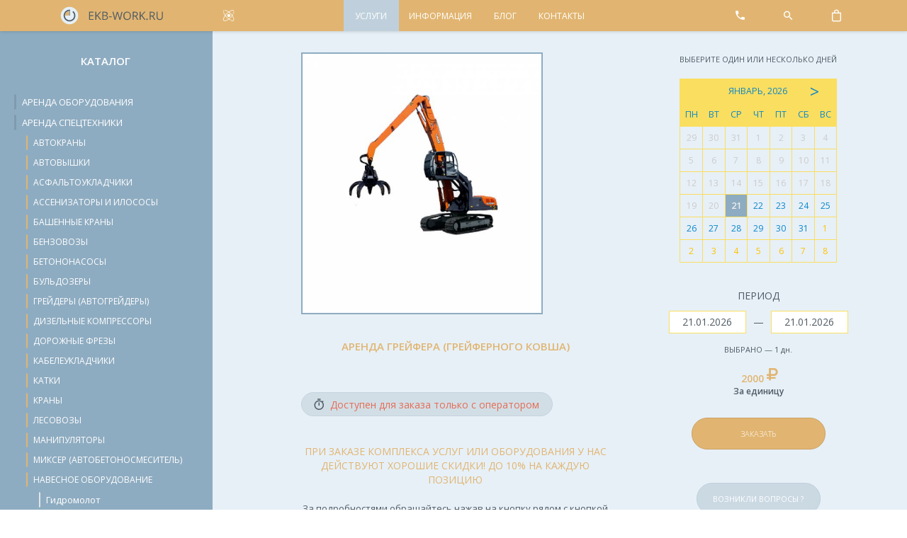

--- FILE ---
content_type: text/html; charset=UTF-8
request_url: https://ekb-work.ru/uslugi/arenda-spectehniki/arenda-navesnogo-oborudovaniya/arenda-greyfera
body_size: 6400
content:
<!DOCTYPE html PUBLIC '-//W3C//DTD XHTML 1.0 Strict//EN' 'http://www.w3.org/TR/xhtml1/DTD/xhtml1-strict.dtd'>
<html prefix="og: http://ogp.me/ns#" lang="ru-RU">
<head>
<meta http-equiv="content-type" content="text/html;charset=utf-8">
<meta http-equiv="Content-Language" content="ru">
<title>Аренда (прокат) грейфера (грейферного ковша) —  на EKB-WORK.RU в Екатеринбурге</title>
<meta name="description" content="Аренда (прокат) грейфера (грейферного ковша) на час, сутки (смену), долгосрочно. Доставка в течении часа. Пригород, область.">
<meta name="keywords" content="Аренда (прокат) грейфера (грейферного ковша), Екатеринбург">
<meta name="viewport" content="width=device-width, initial-scale=1">
<link rel="stylesheet" href="/nav-main.css" type="text/css">
<link rel="stylesheet" href="/style.css?2" type="text/css" media="screen" charset="windows-1251">
<link rel="stylesheet" href="/style_medium.css" media="screen and (max-width: 1650px)" type="text/css" media="screen" charset="windows-1251">
<link rel="stylesheet" href="/style_small.css" media="screen and (max-width: 1200px)" type="text/css" media="screen" charset="windows-1251">
<link rel="stylesheet" href="/icons.css" type="text/css" media="screen" charset="windows-1251">
<link rel="stylesheet" href="/magnific-popup.css" type="text/css" media="screen" charset="windows-1251">
<link rel="apple-touch-icon" sizes="57x57" href="/images/apple-icon-57x57.png">
<link rel="apple-touch-icon" sizes="60x60" href="/images/apple-icon-60x60.png">
<link rel="apple-touch-icon" sizes="72x72" href="/images/apple-icon-72x72.png">
<link rel="apple-touch-icon" sizes="76x76" href="/images/apple-icon-76x76.png">
<link rel="apple-touch-icon" sizes="114x114" href="/images/apple-icon-114x114.png">
<link rel="apple-touch-icon" sizes="120x120" href="/images/apple-icon-120x120.png">
<link rel="apple-touch-icon" sizes="144x144" href="/images/apple-icon-144x144.png">
<link rel="apple-touch-icon" sizes="152x152" href="/images/apple-icon-152x152.png">
<link rel="apple-touch-icon" sizes="180x180" href="/images/apple-icon-180x180.png">
<link rel="icon" type="image/png" sizes="192x192" href="/images/android-icon-192x192.png">
<link rel="icon" type="image/png" sizes="32x32" href="/images/favicon-32x32.png">
<link rel="icon" type="image/png" sizes="96x96" href="/images/favicon-96x96.png">
<link rel="icon" type="image/png" sizes="16x16" href="/images/favicon-16x16.png">
<link rel="icon" href="/images/favicon.png">
<link rel="manifest" href="/images/manifest.json">
<meta name="msapplication-TileColor" content="#ffffff">
<meta name="msapplication-TileImage" content="/images/ms-icon-144x144.png">
<meta name="theme-color" content="#ffffff">
<meta name="application-name" content="EKB-WORK.RU">
<meta property="og:title" content="Аренда (прокат) грейфера (грейферного ковша)">
<meta property="og:description" content="Аренда (прокат) грейфера (грейферного ковша) на час, сутки (смену), долгосрочно. Доставка в течении часа. Пригород, область.">
<meta property="og:type" content="website">
<meta property="og:site_name" content="EKB-WORK.RU">
<meta property="og:locale" content="ru_RU">
<meta name="format-detection" content="telephone=no">
<link href="https://fonts.googleapis.com/css?family=Open+Sans:300,300i,400,400i,600,600i&amp;subset=cyrillic" rel="stylesheet">
<script src="https://code.jquery.com/jquery-1.7.2.min.js"></script>
<script src="https://code.jquery.com/ui/1.8.21/jquery-ui.min.js"></script>
<script type="text/javascript" src="/js/jquery.inputmask.js"></script>
<script type="text/javascript" src="/js/jquery.form.js"></script>
<script type="text/javascript" src="/js/jquery.magnific-popup.js"></script>
<link rel="stylesheet" href="/datepick/css/pickmeup.css" type="text/css" media="screen"><script type="text/javascript" src="/datepick/js/jquery.pickmeup.js"></script><script type="text/javascript" src="/datepick/js/datepick.js"></script><script type="text/javascript" src="/js/index.js"></script>
</head>
<body>

	<div class="contact_form row-cont contact_form_cont_incontacts " id="contact-form">
		<div class="cont-box-top"><div class="contact_title">Напишите нам</div></div>
		<div class="contact_form_left">
			<div id="contact_form_close" class="contact_form_close cfc-db"><span>&#10005;</span></div>
			<div itemscope itemtype="https://schema.org/Store">
				<span style="visibility: hidden;" itemprop="name">EKB-WORK.RU</span>
				<table class="cont-info-table light">
					<div itemprop="address" itemscope itemtype="https://schema.org/PostalAddress">
						<tr>
							<td class=" cont-icon"><span class="icon-mapmarker"</span></td>
							<td itemprop="streetAddress" class="adr tt-up"><a target="blank_" href="https://maps.yandex.ru/?text=ЕКАТЕРИНБУРГ, УЛ. 8 МАРТА, 149">ЕКАТЕРИНБУРГ, УЛ. 8 МАРТА, 149</td>
						</tr>
					</div>
					<tr>
						<td class=" cont-icon"><span class="icon-clock"</span></td>
						<td class="workhours tt-up" itemprop="openingHours" datetime="Mo-Su">Пн — Пт с 8:00 до 22:00 <br />
Сб — Вс с 10:00 до 18:00 </td>
					</tr>
					<tr>
						<td class="cont-icon"><span class="icon-phone"</span></td>
						<td class="tel tt-up" itemprop="telephone"><a href="tel:+7 (900) 200 - 2212">+7 (900) 200 - 2212</a></td>
					</tr>
					<!--<tr>
					<td class="icon-icon-124-printer-text cont-icon"></td>
					<td itemprop="faxNumber" class="tt-up"></td>
				</tr>-->
				<tr>
					<td class="cont-icon"><span class="icon-mail_outline"</span></td>
					<td itemprop="email" class="tt-up"><a href="mailto:INFO@EKB-WORK.RU">INFO@EKB-WORK.RU</td>
				</tr>
				<tr>
					<td class="cont-icon telegram-color"><span class="icon-telegram"</span></td>
					<td class="telegram-color tt-up"><a rel="nofollow noopener" target="_blank" href="https://t.me/ekbwork">Telegram чат</td>
				</tr>
			</table>
		</div>
	</div>
	<div class="contact_form_right contact_form_incontacts"><div>
		<input class=" not-empty" type=text id=os-name placeholder="Ваше имя">
	</div>
	<div>
		<input class=" not-empty" type=text id=os-phone placeholder="Телефон">
	</div>
	<div>
		<input class="" type=text id=os-email placeholder="Email">
	</div>
	<textarea class="" id=os-info placeholder="Сообщение" value="Письмо из раздела «Контакты»"></textarea>
	<div id=contacts-form-submit class="button-icon button-icon-small button-icon-blue-light noselect  tt-up">
		<span class="icon icon-mail_outline"></span>
		<span class="text">Отправить</span>
	</div>
</div>
</div>
<div id="contact-form-bg"></div>

<div id="phonepanel-cont">
	<div class="panel_close">Закрыть<span class="icon-close"></span></div>
	<div id="phonepanel-step1" class="row-cont light tt-up">
		<div id="phonepanel-title">Круглосуточный номер</div>
		<div id="phonepanel-phone"><a class="no-link-style" href="tel:+7 (900) 200 - 2212">+7 (900) 200 - 2212 </a><span class="text-small light tt-low"></span></div>
		<div id="phonepanel-button">
			<div class="button-icon button-icon-small button-icon-blue-light light tt-up"><span class="icon icon-phone"></span><span class="text">Заказать звонок</span></div>
		</div>
	</div>
	<div id="phonepanel-step2" class="row-cont light tt-up hide">
		<div id="phonepanel-input"><input type=text name=phonepanel-phone class="light" autocomplete=off maxlength=50 placeholder="Введите ваш номер"/></div>
		<div id="phonepanel-buttonok">
			<div class="button-icon button-icon-small button-icon-blue-light light tt-up noselect"><span class="icon icon-phone"></span><span class="text">Заказать звонок</span></div>
		</div>
	</div>
	<div id="phonepanel-step3" class="tac hide">
		<div class="title-vsmall bold clr-white">Спасибо за ваш заказ!</div>
		<div class="title-vsmall light clr-white">Наши специалисты свяжутся с вами в ближайшее время!</div>
	</div>
	<div id="phonepanel-close" class="top-panel-close contact_form_close clr-white light">Закрыть <span>&#10005;</span></div>
</div>

<div id="searchpanel-cont" class="">
	<div class="panel_close">Закрыть<span class="icon-close"></span></div>
	<form method=get action="/search"/>
		<div id="searchpanel-step2" class="row-cont light tt-up">
			<div id="searchpanel-input"><input role="search" autocomplete=off type=text name=search class="light" maxlength=50 placeholder="поиск" value=""/></div>
			<div id="searchpanel-buttonok">
				<label for="search-submit"><div class="button-icon button-icon-small button-icon-blue-light light tt-up noselect"><span class="icon icon-search"></span><span class="text">Найти</span></div></label>
			</div>
		</div>
		<input id=search-submit type=submit class="hide"/>
	</form>
	<div id="searchpanel-close" class="top-panel-close contact_form_close clr-white light">Закрыть <span>&#10005;</span></div>
</div>
<main class="page-wrap" role="main">

	<div id="partners-cont" class="noselect">
		<div>
			<div id="partners-close" class="partenrs_close"><noindex><span class="icon-close"></span></noindex></div>
			<div id="partners-close" class="top-panel-close contact_form_close clr-blue light"><noindex>Закрыть<span>&#10005;</span></noindex></div>

			

			<a class="partner-link" target="_blank" rel="follow" href="http://tura-ekb.ru/"><img alt="ТУРА - ЕКБ" title="Аренда вышки тура в Екатеринбурге" src="/images/tura-ekb.png"></img>Аренда вышки тура в Екатеринбурге</a>
		</div>
	</div>
<nav id="header" role="banner">
<div id="navigation-toggle"></div>

<a href="/"><div id="logo"></div></a>
<div class="partners-menu noselect icon-kvadratu"></div>
<div id="navigation">
<ul class="ac-gn-list"><a href="/uslugi" class="active"><li class="active"><span>Услуги</span></li></a><a href="/informaciya" class=""><li class=""><span>Информация</span></li></a><a href="/blog" class=""><li class=""><span>Блог</span></li></a><a href="/kontakty" class=""><li class=""><span>Контакты</span></li></a></ul></div>
<div id="icon-block"><a id="phone-panel-link" href="#"><li class="nav-li-sq top-nav-icon-li"><span class="top-nav-icon icon-phone"></span></li></a><a id="search-panel-link" href="#"><li class="nav-li-sq top-nav-icon-li"><span class="top-nav-icon icon-search"></span></li></a><a class="" href="/cart" rel="nofollow"><li id="nav-cart" class="nav-li-sq top-nav-icon-li "><div id="nav-cart-nmb">0</div><span class="top-nav-icon icon-bag"></li></a></div>
<ul class="ac-gn-list-resp"><li class="menuRespItem active"><a href="/uslugi" class="active"><span>Услуги</span></a></li><li class="menuRespItem "><a href="/informaciya" class=""><span>Информация</span></a></li><li class="menuRespItem "><a href="/blog" class=""><span>Блог</span></a></li><li class="menuRespItem "><a href="/kontakty" class=""><span>Контакты</span></a></li><li class="phone-panel-link-resp menuRespItem"><a id="resp-phone-item" href="tel:+7 (900) 200 - 2212"><span class="clr-orange">+7 (900) 200 - 2212</span></a></li></ul></nav>
<div id="content" class=" no-padding-bottom">

	<div class="cat-nav-cont-bg"></div><div class="cat-nav-cont"><div id="cat-nav-title" class="title-medium tac tt-up clr-white bold"><a title="Каталог" href="/uslugi">Каталог</a></div><div class="cat-nav-group"><a class="" href="/uslugi/arenda-oborudovaniya">Аренда оборудования</a></div><div class="cat-nav-group"><a class="" href="/uslugi/arenda-spectehniki">Аренда спецтехники</a></div><div class="cat-nav-sub-group"><a class="" href="/uslugi/arenda-spectehniki/arenda-avtokrana">Автокраны</a></div><div class="cat-nav-sub-group"><a class="" href="/uslugi/arenda-spectehniki/arenda-avtovyshki">Автовышки</a></div><div class="cat-nav-sub-group"><a class="" href="/uslugi/arenda-spectehniki/arenda-asfaltoukladchika">Асфальтоукладчики</a></div><div class="cat-nav-sub-group"><a class="" href="/uslugi/arenda-spectehniki/assenizatory-i-ilososy">Ассенизаторы и илососы</a></div><div class="cat-nav-sub-group"><a class="" href="/uslugi/arenda-spectehniki/arenda-bashennogo-krana">Башенные краны</a></div><div class="cat-nav-sub-group"><a class="" href="/uslugi/arenda-spectehniki/arenda-benzovoza">Бензовозы</a></div><div class="cat-nav-sub-group"><a class="" href="/uslugi/arenda-spectehniki/arenda-betononasosa">Бетононасосы</a></div><div class="cat-nav-sub-group"><a class="" href="/uslugi/arenda-spectehniki/arenda-buldozera">Бульдозеры</a></div><div class="cat-nav-sub-group"><a class="" href="/uslugi/arenda-spectehniki/arenda-greydera">Грейдеры (автогрейдеры)</a></div><div class="cat-nav-sub-group"><a class="" href="/uslugi/arenda-spectehniki/arenda-dizelnogo-kompressora">Дизельные компрессоры</a></div><div class="cat-nav-sub-group"><a class="" href="/uslugi/arenda-spectehniki/arenda-dorozhnoy-frezy">Дорожные фрезы</a></div><div class="cat-nav-sub-group"><a class="" href="/uslugi/arenda-spectehniki/arenda-kabeleukladchika">Кабелеукладчики</a></div><div class="cat-nav-sub-group"><a class="" href="/uslugi/arenda-spectehniki/arenda-katka">Катки</a></div><div class="cat-nav-sub-group"><a class="" href="/uslugi/arenda-spectehniki/arenda-krana">Краны</a></div><div class="cat-nav-sub-group"><a class="" href="/uslugi/arenda-spectehniki/arenda-lesovoza">Лесовозы</a></div><div class="cat-nav-sub-group"><a class="" href="/uslugi/arenda-spectehniki/arenda-manipulyatora">Манипуляторы</a></div><div class="cat-nav-sub-group"><a class="" href="/uslugi/arenda-spectehniki/arenda-miksera">Миксер (автобетоносмеситель)</a></div><div class="cat-nav-sub-group"><a class="" href="/uslugi/arenda-spectehniki/arenda-navesnogo-oborudovaniya">Навесное оборудование</a></div><div class="cat-nav-good"><a class="" href="/uslugi/arenda-spectehniki/arenda-navesnogo-oborudovaniya/arenda-gidromolota">Гидромолот</a></div><div class="cat-nav-good"><a class="" href="/uslugi/arenda-spectehniki/arenda-navesnogo-oborudovaniya/arenda-gidrobura">Гидробур</a></div><div class="cat-nav-good"><a class="" href="/uslugi/arenda-spectehniki/arenda-navesnogo-oborudovaniya/arenda-gidravlicheskih-nozhnic">Гидравлические ножницы (гидроножницы) для экскаватора</a></div><div class="cat-nav-good"><span class="active"">Грейфер</span></div><div class="cat-nav-good"><a class="" href="/uslugi/arenda-spectehniki/arenda-navesnogo-oborudovaniya/arenda-mulchera">Мульчер</a></div><div class="cat-nav-good"><a class="" href="/uslugi/arenda-spectehniki/arenda-navesnogo-oborudovaniya/arenda-transheekopatelya">Траншеекопатель (грунторез, бара)</a></div><div class="cat-nav-good"><a class="" href="/uslugi/arenda-spectehniki/arenda-navesnogo-oborudovaniya/arenda-vibropogruzhatelya">Вибропогружатель</a></div><div class="cat-nav-good"><a class="" href="/uslugi/arenda-spectehniki/arenda-navesnogo-oborudovaniya/arenda-dorozhnoy-frezy">Дорожная фреза</a></div><div class="cat-nav-sub-group"><a class="" href="/uslugi/arenda-spectehniki/arenda-podemnika">Подъемники</a></div><div class="cat-nav-sub-group"><a class="" href="/uslugi/arenda-spectehniki/arenda-pricepa">Прицепы</a></div><div class="cat-nav-sub-group"><a class="" href="/uslugi/arenda-spectehniki/promyshlennye-parogeneratory-arenda">Промышленные парогенераторы</a></div><div class="cat-nav-sub-group"><a class="" href="/uslugi/arenda-spectehniki/arenda-razmetochnoy-mashiny">Разметочные машины</a></div><div class="cat-nav-sub-group"><a class="" href="/uslugi/arenda-spectehniki/arenda-samosvala">Самосвалы</a></div><div class="cat-nav-sub-group"><a class="" href="/uslugi/arenda-spectehniki/arenda-trala">Тралы</a></div><div class="cat-nav-sub-group"><a class="" href="/uslugi/arenda-spectehniki/arenda-frontalnogo-pogruzchika">Фронтальные погрузчики</a></div><div class="cat-nav-sub-group"><a class="" href="/uslugi/arenda-spectehniki/arenda-evakuatora">Эвакуаторы</a></div><div class="cat-nav-sub-group"><a class="" href="/uslugi/arenda-spectehniki/arenda-ekskavatora">Экскаваторы</a></div><div class="cat-nav-sub-group"><a class="" href="/uslugi/arenda-spectehniki/arenda-yamobura">Ямобуры и буровые установки</a></div><div class="cat-nav-group"><a class="" href="/uslugi/prokat-instrumenta">Прокат инструмента</a></div><div class="cat-nav-group"><a class="" href="/uslugi/blagoustroystvo">Благоустройство</a></div><div class="cat-nav-group"><a class="" href="/uslugi/novogodnee-i-prazdnichnoe-oformlenie">Новогоднее и праздничное оформление</a></div><div class="cat-nav-group"><a class="" href="/uslugi/promyshlennyy-alpinizm">Промышленный альпинизм</a></div><div class="cat-nav-group"><a class="" href="/uslugi/klining">Клининг</a></div><div class="cat-nav-group"><a class="" href="/uslugi/gruzoperevozki">Грузоперевозки</a></div></div><div class="cat-info"><div itemscope itemtype="https://schema.org/Product"><div class="gc-cont"><div class="gc-left-block"><div class="row-cont gc-img-cont"><div class="gc-main-img" style="background-image: url('/upload/5020_greyfer_1.jpg');"></div><div class="gc-img-list"><div class="gc-img-list-t"><div class="gc-img-list-tc "></div></div><div class="lightbox"><div class="lb-item" href="/upload/5020_greyfer_0.jpg"></div></div></div></div><h1 title="Аренда грейфера (грейферного ковша)" itemprop="name" id="gc-h1" class="title-medium tac clr-blue bold" style>Аренда грейфера (грейферного ковша)</h1><div class="cat-group-text no-v-marg jus"><span itemprop="description"><div id="gc-operator" class="text-small eclipse-button"><span class="icon-timer clr-blue"></span>Доступен для заказа только с оператором</div><h3 id="cat-h1" class="tt-up clr-blue tac" style="margin: 40px 0px 0px 0px;">При заказе комплекса услуг или оборудования у нас действуют хорошие скидки! до 10% на каждую позицию</h3><p class="tac">За подробностями обращайтесь нажав на кнопку рядом с кнопкой заказа, либо перейдя в раздел <a style="color: #E1B571" href="/kontakty">контакты</a></p><div class="gc-text text-small tal"></div></span></div><div class="gc-right-block"><div class="gc-calendar-disable"></div><div class="title-vvsmall tt-up clr-blue tac">Выберите один или несколько дней</div><div class="calendar"><div class="datepickrange"></div></div><div id="gc-period" class="gc-period"><div class="text-small tt-up clr-blue tac">Период</div><div id="gc-period-val" class="row-cont text-medium tac clr-blue"><div class="gc-period-val-input"><input id="gc-date-start" type="text" class="clr-blue" value="21.01.2026" autocolmplete=off></div><div class="gc-period-val-dash">—</div><div class="gc-period-val-input"><input id="gc-date-end" type="text" class="clr-blue" value="21.01.2026" autocolmplete=off></div></div><div id="range-days" class="text-small tac clr-blue tt-up">Выбрано — <span id="range-days-val">1</span> <span class="tt-low">дн.</span></div></div><!--<div id="gc-price-title" class="text-small clr-blue tac">Цена / время</div>--><div class="row-cont tac" itemprop="offers" itemscope itemtype="https://schema.org/Offer"> <div class="price-box"><div id="gc-price" class="title-v-big clr-blue-light tac bold">2000<span class="gc-ru-icon icon-rouble"></span></div><meta itemprop="price" content="2000"><meta itemprop="priceCurrency" content="RUB" /><div class="text-vsmall clr-blue tac bold za-sut">За единицу</div></div></div><div id="add-complete" class="tac clr-blue"><span>Добавлено!</span><a href="/cart" class="clr-blue-light">Перейти в корзину</a></div><div class="tac"><div id="button-to-cart" gid="327" class="add-to-cart button-icon button-icon-blue-light light tt-up noselect"><span class="icon icon-bag"></span><span class="text">Заказать</span></div></div><div class="tac"><div id="button-to-cart-next" gid="327" class="add-to-cart-next noactive button-icon button-icon-blue-light light tt-up noselect"><span class="icon icon-bag"></span><span class="text">Продолжить покупки</span></div></div><div class="tac"><div id="deliv-button" class="button-icon button-icon-zvonok tt-up noselect show-cf"><span class="icon  icon-atom"></span><span class="text title-vvsmall">Возникли вопросы ?</span></div></div></div></div></div></div>
	</div>
</main>
<footer class="site-footer" role="contentinfo">
<noindex><div id="social-icons">
<a href="https://vk.com/ekwork" target="_blank" aria-label="Ссылка на нашу группу в Вконтакте" rel="noopener"><span class="icon-vk";></span></a>
<a href="https://t.me/ekbwork" target="_blank" aria-label="Ссылка на нашу группу в Telegram" rel="noopener"><span class="icon-telegram";></span></a>
<a href="" target="_blank" aria-label="Ссылка на нашу группу в Instagram" rel="noopener"><span class="icon-instagram" style="font-size:14px"></span></a>
<a href="" target="_blank" aria-label="Ссылка на нашу группу в YouTube" rel="noopener"><span class="icon-youtube" style="margin-top:2px"></span></a></div>
</noindex>
<noindex><div id="copyrights">EKB-WORK.RU - 2017 г.</div></noindex>
</footer>
<!-- Yandex.Metrika counter --> <script type="text/javascript"> (function (d, w, c) { (w[c] = w[c] || []).push(function() { try { w.yaCounter44515939 = new Ya.Metrika({ id:44515939, clickmap:true, trackLinks:true, accurateTrackBounce:true, webvisor:true }); } catch(e) { } }); var n = d.getElementsByTagName("script")[0], s = d.createElement("script"), f = function () { n.parentNode.insertBefore(s, n); }; s.type = "text/javascript"; s.async = true; s.src = "https://mc.yandex.ru/metrika/watch.js"; if (w.opera == "[object Opera]") { d.addEventListener("DOMContentLoaded", f, false); } else { f(); } })(document, window, "yandex_metrika_callbacks"); </script> <noscript><div><img src="https://mc.yandex.ru/watch/44515939" style="position:absolute; left:-9999px;" alt="" /></div></noscript> <!-- /Yandex.Metrika counter --> <script>   (function(i,s,o,g,r,a,m){i['GoogleAnalyticsObject']=r;i[r]=i[r]||function(){   (i[r].q=i[r].q||[]).push(arguments)},i[r].l=1*new Date();a=s.createElement(o),   m=s.getElementsByTagName(o)[0];a.async=1;a.src=g;m.parentNode.insertBefore(a,m)   })(window,document,'script','https://www.google-analytics.com/analytics.js','ga');    ga('create', 'UA-58277549-3', 'auto');   ga('send', 'pageview');  </script></body>
</html>

--- FILE ---
content_type: text/css
request_url: https://ekb-work.ru/style_small.css
body_size: 1112
content:
#header{height:44px}#navigation{height:44px}#navigation li{height:44px;line-height:44px}#navigation li span{padding-left:10px;padding-right:10px;text-transform:uppercase;font-size:11px}#navigation li.top-nav-icon-li{line-height:44px}#navigation li span.top-nav-icon{font-size:19px}#content{min-height:500px}.partners-menu{height:44px;width:44px;margin-left:44px;font-size:16px;padding-top:14px}.partner-link{width:300px}.partenrs_close{top:10px;right:20px}#partners-cont{padding-top:44px}#partners-cont img{margin:30px 70px;-webkit-transition:all .25s;transition:all .25s;height:100px}#navigation li.nav-li-sq{width:44px}.mp-mi-more{float:right;margin-right:0}#navigation li span{padding-left:25px;padding-right:25px;font-size:13px}.deliv-item-text{font-size:14px;margin-left:25px;margin-right:25px}.deliv-item-top .deliv-item-icon{font-size:100px}.deliv-item-bot .deliv-item-icon{font-size:70px;margin-bottom:15px}#main-text{margin:20px 20%}.main-sale-anons{width:50%;margin-left:10%;opacity:0}.main-sales-hover{-webkit-transform:translate(0px,480px);transform:translate(0px,480px)}.mct-title.mct-title-yellow{font-size:30px}.mct-anons.mct-anons-yellow{font-size:18px}.mct-title.mct-title-yellow{font-size:30px}.mct-anons.mct-anons-yellow{top:90px;font-size:14px}.mct-title.mct-title-small{width:40%;margin-left:15%;font-size:22px}.gc-right-block{top:16px}.gc-cont{padding-top:25px}.gc-right-block{width:280px}.gc-left-block{margin-right:285px;padding-left:15px}.calendar{margin-top:18px;height:265px;margin-bottom:0}.gc-main-img{height:290px;width:96%!important}.gc-img-list{height:290px;width:50px}.gc-text{padding-right:20px}.gc-img-list{display:none!important}.cat-mgrp-list-item-name{white-space:normal;margin-top:10px;font-size:13px!important}.gc-img-list-item{height:45px;width:70px}.gc-ru-icon{font-size:18px}.cmp-main-img{height:500px}.cmp-main-img-title .title-big{font-size:24px}@media screen and (max-width : 460px){.cmp-main-img-title .title-big{font-size:20px}}.mp-mi-title{margin-top:30px;margin-left:30px;padding-left:30px}.otz-list-item{padding:0 5px 0 55px;font-size:13px!important;line-height:15px!important}.otz-img{float:left;width:65px;height:65px;margin-right:15px;margin-left:0;margin-top:20px;border-radius:50%;background-position:center;background-size:cover}.video-item-cont{width:25%}.video-item{height:155px}.video-name{height:55px;white-space:normal;padding-top:7px;padding-right:5px;line-height:18px}.cat-nav-good a{font-size:13px}.cat-nav-sub-group a,.cat-nav-sub-group span{font-size:12px}.search-cont{width:980px}.cat-dspl-tbl div{font-size:12px;line-height:17px}.cat-mgrp-list-item.last-in-row,.cat-mgrp-list-item{width:100%}.cat-mgrp-list-item{height:220px}.cat-mgrp-list-item-hover{-webkit-transform:translate(0,155px);transform:translate(0,115px)}.cat-mgrp-list-item:hover .cat-mgrp-list-item-hover{padding-top:0}.cat-mgood-list-item{width:100%}#gc-h1{width:100%;margin-left:-7.5px}.cat-mgrp-list-item-hover{-webkit-transform:translate(0,130px);transform:translate(0,175px)}.cat-mgrp-list-item-name{margin-top:14px}.cat-dspl-tbl div{line-height:14px}.text-big{font-size:14px}.title-big{font-size:27px}.title-medium{font-size:18px}.button-simple{min-width:130px}.main-sales-hover{-webkit-transform:translate(0px,200px);transform:translate(0px,200px)}.main-sale-item:hover .main-sale-title{margin-top:140px}.main-sale-item:hover .main-sale-more{margin-top:140px}.otz-list-item{font-size:12px}.main-icon-cont-item-big .main-icon-text{font-size:12px}#main-icon-cont .main-icon-cont-item .text-small{font-size:12px}.tabs{width:90%}

--- FILE ---
content_type: application/javascript; charset=UTF-8
request_url: https://ekb-work.ru/js/jquery.form.js
body_size: 5318
content:
!function(a){"use strict";function c(b){var c=b.data;b.isDefaultPrevented()||(b.preventDefault(),a(this).ajaxSubmit(c))}function d(b){var c=b.target,d=a(c);if(!d.is("[type=submit],[type=image]")){var e=d.closest("[type=submit]");if(0===e.length)return;c=e[0]}var f=this;if(f.clk=c,"image"==c.type)if(void 0!==b.offsetX)f.clk_x=b.offsetX,f.clk_y=b.offsetY;else if("function"==typeof a.fn.offset){var g=d.offset();f.clk_x=b.pageX-g.left,f.clk_y=b.pageY-g.top}else f.clk_x=b.pageX-c.offsetLeft,f.clk_y=b.pageY-c.offsetTop;setTimeout(function(){f.clk=f.clk_x=f.clk_y=null},100)}function e(){if(a.fn.ajaxSubmit.debug){var b="[jquery.form] "+Array.prototype.join.call(arguments,"");window.console&&window.console.log?window.console.log(b):window.opera&&window.opera.postError&&window.opera.postError(b)}}var b={};b.fileapi=void 0!==a("<input type='file'/>").get(0).files,b.formdata=void 0!==window.FormData,a.fn.ajaxSubmit=function(c){function y(b){var f,g,c=a.param(b).split("&"),d=c.length,e=[];for(f=0;f<d;f++)c[f]=c[f].replace(/\+/g," "),g=c[f].split("="),e.push([decodeURIComponent(g[0]),decodeURIComponent(g[1])]);return e}function z(b){for(var e=new FormData,f=0;f<b.length;f++)e.append(b[f].name,b[f].value);if(c.extraData){var g=y(c.extraData);for(f=0;f<g.length;f++)g[f]&&e.append(g[f][0],g[f][1])}c.data=null;var h=a.extend(!0,{},a.ajaxSettings,c,{contentType:!1,processData:!1,cache:!1,type:d||"POST"});c.uploadProgress&&(h.xhr=function(){var a=jQuery.ajaxSettings.xhr();return a.upload&&a.upload.addEventListener("progress",function(a){var b=0,d=a.loaded||a.position,e=a.total;a.lengthComputable&&(b=Math.ceil(d/e*100)),c.uploadProgress(a,d,e,b)},!1),a}),h.data=null;var i=h.beforeSend;return h.beforeSend=function(a,b){b.data=e,i&&i.call(this,a,b)},a.ajax(h)}function A(b){function y(a){return a.contentWindow?a.contentWindow.document:a.contentDocument?a.contentDocument:a.document}function B(){function g(){try{var a=y(o).readyState;e("state = "+a),a&&"uninitialized"==a.toLowerCase()&&setTimeout(g,50)}catch(a){e("Server abort: ",a," (",a.name,")"),G(x),t&&clearTimeout(t),t=void 0}}var b=h.attr("target"),c=h.attr("action");f.setAttribute("target",m),d||f.setAttribute("method","POST"),c!=j.url&&f.setAttribute("action",j.url),j.skipEncodingOverride||d&&!/post/i.test(d)||h.attr({encoding:"multipart/form-data",enctype:"multipart/form-data"}),j.timeout&&(t=setTimeout(function(){s=!0,G(w)},j.timeout));var i=[];try{if(j.extraData)for(var k in j.extraData)j.extraData.hasOwnProperty(k)&&(a.isPlainObject(j.extraData[k])&&j.extraData[k].hasOwnProperty("name")&&j.extraData[k].hasOwnProperty("value")?i.push(a('<input type="hidden" name="'+j.extraData[k].name+'">').val(j.extraData[k].value).appendTo(f)[0]):i.push(a('<input type="hidden" name="'+k+'">').val(j.extraData[k]).appendTo(f)[0]));j.iframeTarget||(n.appendTo("body"),o.attachEvent?o.attachEvent("onload",G):o.addEventListener("load",G,!1)),setTimeout(g,15);document.createElement("form").submit.apply(f)}finally{f.setAttribute("action",c),b?f.setAttribute("target",b):h.removeAttr("target"),a(i).remove()}}function G(b){if(!p.aborted&&!F){try{D=y(o)}catch(a){e("cannot access response document: ",a),b=x}if(b===w&&p)return p.abort("timeout"),void v.reject(p,"timeout");if(b==x&&p)return p.abort("server abort"),void v.reject(p,"error","server abort");if(D&&D.location.href!=j.iframeSrc||s){o.detachEvent?o.detachEvent("onload",G):o.removeEventListener("load",G,!1);var d,c="success";try{if(s)throw"timeout";var f="xml"==j.dataType||D.XMLDocument||a.isXMLDoc(D);if(e("isXml="+f),!f&&window.opera&&(null===D.body||!D.body.innerHTML)&&--E)return e("requeing onLoad callback, DOM not available"),void setTimeout(G,250);var g=D.body?D.body:D.documentElement;p.responseText=g?g.innerHTML:null,p.responseXML=D.XMLDocument?D.XMLDocument:D,f&&(j.dataType="xml"),p.getResponseHeader=function(a){return{"content-type":j.dataType}[a]},g&&(p.status=Number(g.getAttribute("status"))||p.status,p.statusText=g.getAttribute("statusText")||p.statusText);var h=(j.dataType||"").toLowerCase(),i=/(json|script|text)/.test(h);if(i||j.textarea){var k=D.getElementsByTagName("textarea")[0];if(k)p.responseText=k.value,p.status=Number(k.getAttribute("status"))||p.status,p.statusText=k.getAttribute("statusText")||p.statusText;else if(i){var m=D.getElementsByTagName("pre")[0],q=D.getElementsByTagName("body")[0];m?p.responseText=m.textContent?m.textContent:m.innerText:q&&(p.responseText=q.textContent?q.textContent:q.innerText)}}else"xml"==h&&!p.responseXML&&p.responseText&&(p.responseXML=H(p.responseText));try{C=J(p,h,j)}catch(b){c="parsererror",p.error=d=b||c}}catch(b){e("error caught: ",b),c="error",p.error=d=b||c}p.aborted&&(e("upload aborted"),c=null),p.status&&(c=p.status>=200&&p.status<300||304===p.status?"success":"error"),"success"===c?(j.success&&j.success.call(j.context,C,"success",p),v.resolve(p.responseText,"success",p),l&&a.event.trigger("ajaxSuccess",[p,j])):c&&(void 0===d&&(d=p.statusText),j.error&&j.error.call(j.context,p,c,d),v.reject(p,"error",d),l&&a.event.trigger("ajaxError",[p,j,d])),l&&a.event.trigger("ajaxComplete",[p,j]),l&&!--a.active&&a.event.trigger("ajaxStop"),j.complete&&j.complete.call(j.context,p,c),F=!0,j.timeout&&clearTimeout(t),setTimeout(function(){j.iframeTarget||n.remove(),p.responseXML=null},100)}}}var g,i,j,l,m,n,o,p,q,r,s,t,f=h[0],u=!!a.fn.prop,v=a.Deferred();if(b)for(i=0;i<k.length;i++)g=a(k[i]),u?g.prop("disabled",!1):g.removeAttr("disabled");if(j=a.extend(!0,{},a.ajaxSettings,c),j.context=j.context||j,m="jqFormIO"+(new Date).getTime(),j.iframeTarget?(n=a(j.iframeTarget),r=n.attr("name"),r?m=r:n.attr("name",m)):(n=a('<iframe name="'+m+'" src="'+j.iframeSrc+'" />'),n.css({position:"absolute",top:"-1000px",left:"-1000px"})),o=n[0],p={aborted:0,responseText:null,responseXML:null,status:0,statusText:"n/a",getAllResponseHeaders:function(){},getResponseHeader:function(){},setRequestHeader:function(){},abort:function(b){var c="timeout"===b?"timeout":"aborted";e("aborting upload... "+c),this.aborted=1;try{o.contentWindow.document.execCommand&&o.contentWindow.document.execCommand("Stop")}catch(a){}n.attr("src",j.iframeSrc),p.error=c,j.error&&j.error.call(j.context,p,c,b),l&&a.event.trigger("ajaxError",[p,j,c]),j.complete&&j.complete.call(j.context,p,c)}},l=j.global,l&&0==a.active++&&a.event.trigger("ajaxStart"),l&&a.event.trigger("ajaxSend",[p,j]),j.beforeSend&&!1===j.beforeSend.call(j.context,p,j))return j.global&&a.active--,v.reject(),v;if(p.aborted)return v.reject(),v;(q=f.clk)&&(r=q.name)&&!q.disabled&&(j.extraData=j.extraData||{},j.extraData[r]=q.value,"image"==q.type&&(j.extraData[r+".x"]=f.clk_x,j.extraData[r+".y"]=f.clk_y));var w=1,x=2,z=a("meta[name=csrf-token]").attr("content"),A=a("meta[name=csrf-param]").attr("content");A&&z&&(j.extraData=j.extraData||{},j.extraData[A]=z),j.forceSync?B():setTimeout(B,10);var C,D,F,E=50,H=a.parseXML||function(a,b){return window.ActiveXObject?(b=new ActiveXObject("Microsoft.XMLDOM"),b.async="false",b.loadXML(a)):b=(new DOMParser).parseFromString(a,"text/xml"),b&&b.documentElement&&"parsererror"!=b.documentElement.nodeName?b:null},I=a.parseJSON||function(a){return window.eval("("+a+")")},J=function(b,c,d){var e=b.getResponseHeader("content-type")||"",f="xml"===c||!c&&e.indexOf("xml")>=0,g=f?b.responseXML:b.responseText;return f&&"parsererror"===g.documentElement.nodeName&&a.error&&a.error("parsererror"),d&&d.dataFilter&&(g=d.dataFilter(g,c)),"string"==typeof g&&("json"===c||!c&&e.indexOf("json")>=0?g=I(g):("script"===c||!c&&e.indexOf("javascript")>=0)&&a.globalEval(g)),g};return v}if(!this.length)return e("ajaxSubmit: skipping submit process - no element selected"),this;var d,f,g,h=this;"function"==typeof c&&(c={success:c}),d=this.attr("method"),f=this.attr("action"),g="string"==typeof f?a.trim(f):"",g=g||window.location.href||"",g&&(g=(g.match(/^([^#]+)/)||[])[1]),c=a.extend(!0,{url:g,success:a.ajaxSettings.success,type:d||"GET",iframeSrc:/^https/i.test(window.location.href||"")?"javascript:false":"about:blank"},c);var i={};if(this.trigger("form-pre-serialize",[this,c,i]),i.veto)return e("ajaxSubmit: submit vetoed via form-pre-serialize trigger"),this;if(c.beforeSerialize&&!1===c.beforeSerialize(this,c))return e("ajaxSubmit: submit aborted via beforeSerialize callback"),this;var j=c.traditional;void 0===j&&(j=a.ajaxSettings.traditional);var l,k=[],m=this.formToArray(c.semantic,k);if(c.data&&(c.extraData=c.data,l=a.param(c.data,j)),c.beforeSubmit&&!1===c.beforeSubmit(m,this,c))return e("ajaxSubmit: submit aborted via beforeSubmit callback"),this;if(this.trigger("form-submit-validate",[m,this,c,i]),i.veto)return e("ajaxSubmit: submit vetoed via form-submit-validate trigger"),this;var n=a.param(m,j);l&&(n=n?n+"&"+l:l),"GET"==c.type.toUpperCase()?(c.url+=(c.url.indexOf("?")>=0?"&":"?")+n,c.data=null):c.data=n;var o=[];if(c.resetForm&&o.push(function(){h.resetForm()}),c.clearForm&&o.push(function(){h.clearForm(c.includeHidden)}),!c.dataType&&c.target){var p=c.success||function(){};o.push(function(b){var d=c.replaceTarget?"replaceWith":"html";a(c.target)[d](b).each(p,arguments)})}else c.success&&o.push(c.success);c.success=function(a,b,d){for(var e=c.context||this,f=0,g=o.length;f<g;f++)o[f].apply(e,[a,b,d||h,h])};var q=a('input[type=file]:enabled[value!=""]',this),r=q.length>0,s="multipart/form-data",t=h.attr("enctype")==s||h.attr("encoding")==s,u=b.fileapi&&b.formdata;e("fileAPI :"+u);var w,v=(r||t)&&!u;!1!==c.iframe&&(c.iframe||v)?c.closeKeepAlive?a.get(c.closeKeepAlive,function(){w=A(m)}):w=A(m):w=(r||t)&&u?z(m):a.ajax(c),h.removeData("jqxhr").data("jqxhr",w);for(var x=0;x<k.length;x++)k[x]=null;return this.trigger("form-submit-notify",[this,c]),this},a.fn.ajaxForm=function(b){if(b=b||{},b.delegation=b.delegation&&a.isFunction(a.fn.on),!b.delegation&&0===this.length){var f={s:this.selector,c:this.context};return!a.isReady&&f.s?(e("DOM not ready, queuing ajaxForm"),a(function(){a(f.s,f.c).ajaxForm(b)}),this):(e("terminating; zero elements found by selector"+(a.isReady?"":" (DOM not ready)")),this)}return b.delegation?(a(document).off("submit.form-plugin",this.selector,c).off("click.form-plugin",this.selector,d).on("submit.form-plugin",this.selector,b,c).on("click.form-plugin",this.selector,b,d),this):this.ajaxFormUnbind().bind("submit.form-plugin",b,c).bind("click.form-plugin",b,d)},a.fn.ajaxFormUnbind=function(){return this.unbind("submit.form-plugin click.form-plugin")},a.fn.formToArray=function(c,d){var e=[];if(0===this.length)return e;var f=this[0],g=c?f.getElementsByTagName("*"):f.elements;if(!g)return e;var h,i,j,k,l,m,n;for(h=0,m=g.length;h<m;h++)if(l=g[h],j=l.name)if(c&&f.clk&&"image"==l.type)l.disabled||f.clk!=l||(e.push({name:j,value:a(l).val(),type:l.type}),e.push({name:j+".x",value:f.clk_x},{name:j+".y",value:f.clk_y}));else if((k=a.fieldValue(l,!0))&&k.constructor==Array)for(d&&d.push(l),i=0,n=k.length;i<n;i++)e.push({name:j,value:k[i]});else if(b.fileapi&&"file"==l.type&&!l.disabled){d&&d.push(l);var o=l.files;if(o.length)for(i=0;i<o.length;i++)e.push({name:j,value:o[i],type:l.type});else e.push({name:j,value:"",type:l.type})}else null!==k&&void 0!==k&&(d&&d.push(l),e.push({name:j,value:k,type:l.type,required:l.required}));if(!c&&f.clk){var p=a(f.clk),q=p[0];j=q.name,j&&!q.disabled&&"image"==q.type&&(e.push({name:j,value:p.val()}),e.push({name:j+".x",value:f.clk_x},{name:j+".y",value:f.clk_y}))}return e},a.fn.formSerialize=function(b){return a.param(this.formToArray(b))},a.fn.fieldSerialize=function(b){var c=[];return this.each(function(){var d=this.name;if(d){var e=a.fieldValue(this,b);if(e&&e.constructor==Array)for(var f=0,g=e.length;f<g;f++)c.push({name:d,value:e[f]});else null!==e&&void 0!==e&&c.push({name:this.name,value:e})}}),a.param(c)},a.fn.fieldValue=function(b){for(var c=[],d=0,e=this.length;d<e;d++){var f=this[d],g=a.fieldValue(f,b);null===g||void 0===g||g.constructor==Array&&!g.length||(g.constructor==Array?a.merge(c,g):c.push(g))}return c},a.fieldValue=function(b,c){var d=b.name,e=b.type,f=b.tagName.toLowerCase();if(void 0===c&&(c=!0),c&&(!d||b.disabled||"reset"==e||"button"==e||("checkbox"==e||"radio"==e)&&!b.checked||("submit"==e||"image"==e)&&b.form&&b.form.clk!=b||"select"==f&&-1==b.selectedIndex))return null;if("select"==f){var g=b.selectedIndex;if(g<0)return null;for(var h=[],i=b.options,j="select-one"==e,k=j?g+1:i.length,l=j?g:0;l<k;l++){var m=i[l];if(m.selected){var n=m.value;if(n||(n=m.attributes&&m.attributes.value&&!m.attributes.value.specified?m.text:m.value),j)return n;h.push(n)}}return h}return a(b).val()},a.fn.clearForm=function(b){return this.each(function(){a("input,select,textarea",this).clearFields(b)})},a.fn.clearFields=a.fn.clearInputs=function(b){var c=/^(?:color|date|datetime|email|month|number|password|range|search|tel|text|time|url|week)$/i;return this.each(function(){var d=this.type,e=this.tagName.toLowerCase();c.test(d)||"textarea"==e?this.value="":"checkbox"==d||"radio"==d?this.checked=!1:"select"==e?this.selectedIndex=-1:"file"==d?/MSIE/.test(navigator.userAgent)?a(this).replaceWith(a(this).clone()):a(this).val(""):b&&(!0===b&&/hidden/.test(d)||"string"==typeof b&&a(this).is(b))&&(this.value="")})},a.fn.resetForm=function(){return this.each(function(){("function"==typeof this.reset||"object"==typeof this.reset&&!this.reset.nodeType)&&this.reset()})},a.fn.enable=function(a){return void 0===a&&(a=!0),this.each(function(){this.disabled=!a})},a.fn.selected=function(b){return void 0===b&&(b=!0),this.each(function(){var c=this.type;if("checkbox"==c||"radio"==c)this.checked=b;else if("option"==this.tagName.toLowerCase()){var d=a(this).parent("select");b&&d[0]&&"select-one"==d[0].type&&d.find("option").selected(!1),this.selected=b}})},a.fn.ajaxSubmit.debug=!1}(jQuery);

--- FILE ---
content_type: application/javascript; charset=UTF-8
request_url: https://ekb-work.ru/datepick/js/jquery.pickmeup.js
body_size: 7964
content:
/**
 * @package		PickMeUp - jQuery datepicker plugin
 * @author		Nazar Mokrynskyi <nazar@mokrynskyi.com>
 * @author		Stefan Petre <www.eyecon.ro>
 * @copyright	Copyright (c) 2013-2014, Nazar Mokrynskyi
 * @copyright	Copyright (c) 2008-2009, Stefan Petre
 * @license		MIT License, see license.txt
 */
(function (d) {
	function getMaxDays () {
		var tmpDate	= new Date(this.toString()),
			d		= 28,
			m		= tmpDate.getMonth();
		while (tmpDate.getMonth() == m) {
			++d;
			tmpDate.setDate(d);
		}
		return d - 1;
	}
	d.addDays		= function (n) {
		this.setDate(this.getDate() + n);
	};
	d.addMonths	= function (n) {
		var day	= this.getDate();
		this.setDate(1);
		this.setMonth(this.getMonth() + n);
		this.setDate(Math.min(day, getMaxDays.apply(this)));
	};
	d.addYears		= function (n) {
		var day	= this.getDate();
		this.setDate(1);
		this.setFullYear(this.getFullYear() + n);
		this.setDate(Math.min(day, getMaxDays.apply(this)));
	};
	d.getDayOfYear	= function() {
		var now		= new Date(this.getFullYear(), this.getMonth(), this.getDate(), 0, 0, 0);
		var then	= new Date(this.getFullYear(), 0, 0, 0, 0, 0);
		var time	= now - then;
		return Math.floor(time / 24*60*60*1000);
	};
})(Date.prototype);
(function ($) {
	var instances_count	= 0;
	$.pickmeup = $.extend($.pickmeup || {}, {
		date			: new Date,
		default_date	: new Date,
		flat			: false,
		first_day		: 1,
		prev			: '&#9664;',
		next			: '&#9654;',
		mode			: 'single',
		select_year		: true,
		select_month	: true,
		select_day		: true,
		view			: 'days',
		calendars		: 1,
		format			: 'd-m-Y',
		position		: 'bottom',
		trigger_event	: 'click touchstart',
		class_name		: '',
		separator		: ' - ',
		hide_on_select	: false,
		min				: null,
		max				: null,
		render			: function () {},
		change			: function () {return true;},
		before_show		: function () {return true;},
		show			: function () {return true;},
		hide			: function () {return true;},
		fill			: function () {return true;},
		locale			: {
			// days		: ['Sunday', 'Monday', 'Tuesday', 'Wednesday', 'Thursday', 'Friday', 'Saturday', 'Sunday'],
			// daysShort	: ['Sun', 'Mon', 'Tue', 'Wed', 'Thu', 'Fri', 'Sat', 'Sun'],
			// daysMin		: ['Su', 'Mo', 'Tu', 'We', 'Th', 'Fr', 'Sa', 'Su'],
			// months		: ['January', 'February', 'March', 'April', 'May', 'June', 'July', 'August', 'September', 'October', 'November', 'December'],
			// monthsShort	: ['Jan', 'Feb', 'Mar', 'Apr', 'May', 'Jun', 'Jul', 'Aug', 'Sep', 'Oct', 'Nov', 'Dec']
			days		: ['Воскресенье', 'Понедельник', 'Вторник', 'Среда', 'Четвверг', 'Пятница', 'Суббота', 'Воскресенье'],
			daysShort	: ['Вос', 'Пон', 'Вто', 'Сре', 'Чет', 'Пят', 'Суб', 'Вос'],
			daysMin		: ['Вс', 'Пн', 'Вт', 'Ср', 'Чт', 'Пт', 'Сб', 'Вс'],
			months		: ['Январь', 'Февраль', 'Март', 'Апрель', 'Май', 'Июнь', 'Июль', 'Август', 'Сентябрь', 'Октябрь', 'Ноябрь', 'Декабрь'],
			monthsShort	: ['Янв', 'Фев', 'Мар', 'Апр', 'Май', 'Июн', 'Июл', 'Авг', 'Сен', 'Окт', 'Ноя', 'Дек']
		}
	});
	var	views	= {
			years	: 'pmu-view-years',
			months	: 'pmu-view-months',
			days	: 'pmu-view-days'
		},
		tpl		= {
			wrapper	: '<div class="pickmeup" />',
			head	: function (d) {
				var result	= '';
				for (var i = 0; i < 7; ++i) {
					result	+= '<div>' + d.day[i] + '</div>'
				}
				return '<div class="pmu-instance">' +
					'<nav>' +
						'<div class="pmu-prev pmu-button">' + '<' + '</div>' +
						'<div class="pmu-month pmu-button" />' +
						'<div class="pmu-next pmu-button">' + '>' + '</div>' +
					'</nav>' +
					'<nav class="pmu-day-of-week">' + result + '</nav>' +
				'</div>';
			},
			body	: function (elements, container_class_name) {
				var result	= '';
				for (var i = 0; i < elements.length; ++i) {
					result	+= '<div class="' + elements[i].class_name + ' pmu-button">' + elements[i].text + '</div>'
				}
				return '<div class="' + container_class_name + '">' + result + '</div>';
			}
		};
	function fill () {
		var options			= $(this).data('pickmeup-options'),
			pickmeup		= this.pickmeup,
			current_cal		= Math.floor(options.calendars / 2),
			actual_date		= options.date,
			current_date	= options.current,
			local_date,
			header,
			html,
			instance,
			today		= (new Date).setHours(0,0,0,0).valueOf(),
			shown_date_from,
			shown_date_to,
			tmp_date;
		/**
		 * Remove old content except header navigation
		 */
		pickmeup.find('.pmu-instance > :not(nav)').remove();
		/**
		 * If several calendars should be shown
		 */
		for (var i = 0; i < options.calendars; i++) {
			local_date		= new Date(current_date);
			instance	= pickmeup.find('.pmu-instance').eq(i);
			if (pickmeup.hasClass('pmu-view-years')) {
				local_date.addYears((i - current_cal) * 12);
				header = (local_date.getFullYear() - 6) + ' - ' + (local_date.getFullYear()+5);
			} else if (pickmeup.hasClass('pmu-view-months')) {
				local_date.addYears(i - current_cal);
				header = local_date.getFullYear();
			} else if (pickmeup.hasClass('pmu-view-days')) {
				local_date.addMonths(i - current_cal);
				header = formatDate(local_date, 'B, Y', options.locale);
			}
			if (!shown_date_to) {
				if (options.max) {
					// If all dates in this month (months in year or years in years block) are after max option - set next month as current
					// in order not to show calendar with all disabled dates
					tmp_date	= new Date(local_date);
					if (options.select_day) {
						tmp_date.addMonths(options.calendars - 1);
					} else if (options.select_month) {
						tmp_date.addYears(options.calendars - 1);
					} else {
						tmp_date.addYears((options.calendars - 1) * 12);
					}
					if (tmp_date > options.max) {
						--i;
						current_date.addMonths(-1);
						shown_date_to	= undefined;
						continue;
					}
				}
			}
			shown_date_to	= new Date(local_date);
			if (!shown_date_from) {
				shown_date_from = new Date(local_date);
				// If all dates in this month are before min option - set next month as current in order not to show calendar with all disabled dates
				shown_date_from.setDate(1);
				shown_date_from.addMonths(1);
				shown_date_from.addDays(-1);
				if (options.min && options.min > shown_date_from) {
					--i;
					current_date.addMonths(1);
					shown_date_from	= undefined;
					continue;
				}
			}
			instance
				.find('.pmu-month')
				.text(header);
			html			= '';
			var is_year_selected	= function (year) {
				return	(
							options.mode == 'range' &&
							year >= new Date(actual_date[0]).getFullYear() &&
							year <= new Date(actual_date[1]).getFullYear()
						) ||
						(
							options.mode == 'multiple' &&
							actual_date.reduce(function (prev, current) {
								prev.push(new Date(current).getFullYear());
								return prev;
							}, []).indexOf(year) !== -1
						) ||
						new Date(actual_date).getFullYear() == year;
			};
			var is_months_selected	= function (year, month) {
				var first_year	= new Date(actual_date[0]).getFullYear(),
					lastyear	= new Date(actual_date[1]).getFullYear(),
					first_month	= new Date(actual_date[0]).getMonth(),
					last_month	= new Date(actual_date[1]).getMonth();
				return	(
							options.mode == 'range' &&
							year > first_year &&
							year < lastyear
						) ||
						(
							options.mode == 'range' &&
							year == first_year &&
							year < lastyear &&
							month >= first_month
						) ||
						(
							options.mode == 'range' &&
							year > first_year &&
							year == lastyear &&
							month <= last_month
						) ||
						(
							options.mode == 'range' &&
							year == first_year &&
							year == lastyear &&
							month >= first_month &&
							month <= last_month
						) ||
						(
							options.mode == 'multiple' &&
							actual_date.reduce(function (prev, current) {
								current	= new Date(current);
								prev.push(current.getFullYear() + '-' + current.getMonth());
								return prev;
							}, []).indexOf(year + '-' + month) !== -1
						) ||
						(
							new Date(actual_date).getFullYear() == year &&
							new Date(actual_date).getMonth() == month
						)
			};
			(function () {
				var years			= [],
					start_from_year	= local_date.getFullYear() - 6,
					min_year		= new Date(options.min).getFullYear(),
					max_year		= new Date(options.max).getFullYear(),
					year;
				for (var j = 0; j < 12; ++j) {
					year	= {
						text		: start_from_year + j,
						class_name	: []
					};
					if (
						(
							options.min && year.text < min_year
						) ||
						(
							options.max && year.text > max_year
						)
					) {
						year.class_name.push('pmu-disabled');
					} else if (is_year_selected(year.text)) {
						year.class_name.push('pmu-selected');
					}
					year.class_name	= year.class_name.join(' ');
					years.push(year);
				}
				html	+= tpl.body(years, 'pmu-years');
			})();
			(function () {
				var months			= [],
					current_year	= local_date.getFullYear(),
					min_year		= new Date(options.min).getFullYear(),
					min_month		= new Date(options.min).getMonth(),
					max_year		= new Date(options.max).getFullYear(),
					max_month		= new Date(options.max).getMonth(),
					month;
				for (var j = 0; j < 12; ++j) {
					month	= {
						text		: options.locale.monthsShort[j],
						class_name	: []
					};
					if (
						(
							options.min &&
							(
								current_year < min_year ||
								(
									j < min_month && current_year == min_year
								)
							)
						) ||
						(
							options.max &&
							(
								current_year > max_year ||
								(
									j > max_month && current_year >= max_year
								)
							)
						)
					) {
						month.class_name.push('pmu-disabled');
					} else if (is_months_selected(current_year, j)) {
						month.class_name.push('pmu-selected');
					}
					month.class_name	= month.class_name.join(' ');
					months.push(month);
				}
				html	+= tpl.body(months, 'pmu-months');
			})();
			(function () {
				var days			= [],
					current_month	= local_date.getMonth(),
					day;
				// Correct first day in calendar taking into account first day of week (Sunday or Monday)
				(function () {
					local_date.setDate(1);
					var day = (local_date.getDay() - options.first_day) % 7;
					local_date.addDays(-(day + (day < 0 ? 7 : 0)));
				})();
				for (var j = 0; j < 42; ++j) {
					day	= {
						text		: local_date.getDate(),
						class_name	: []
					};
					if (current_month != local_date.getMonth()) {
						day.class_name.push('pmu-not-in-month');
					}
					if (local_date.getDay() == 0) {
						day.class_name.push('pmu-sunday');
					} else if (local_date.getDay() == 6) {
						day.class_name.push('pmu-saturday');
					}
					var from_user	= options.render(local_date) || {},
						val			= local_date.valueOf(),
						disabled	= (options.min && options.min > local_date) || (options.max && options.max < local_date);
					if (from_user.disabled || disabled) {
						day.class_name.push('pmu-disabled');
					} else if (
						from_user.selected ||
						options.date == val ||
						$.inArray(val, options.date) !== -1 ||
						(
							options.mode == 'range' && val >= options.date[0] && val <= options.date[1]
						)
					) {
						day.class_name.push('pmu-selected');
					}
					if (val == today) {
						day.class_name.push('pmu-today mfb');
					}
					if (from_user.class_name) {
						day.class_name.push(from_user.class_name);
					}
					day.class_name = day.class_name.join(' ');
					days.push(day);
					// Move to next day
					local_date.addDays(1);
				}
				html	+= tpl.body(days, 'pmu-days');
			})();
			instance.append(html);
		}
		shown_date_from.setDate(1);
		shown_date_to.setDate(1);
		shown_date_to.addMonths(1);
		shown_date_to.addDays(-1);
		pickmeup.find('.pmu-prev').css(
			'visibility',
			options.min && options.min >= shown_date_from ? 'hidden' : 'visible'
		);
		pickmeup.find('.pmu-next').css(
			'visibility',
			options.max && options.max <= shown_date_to ? 'hidden' : 'visible'
		);
		options.fill.apply(this);
	}
	function parseDate (date, format, separator, locale) {
		if (date.constructor == Date) {
			return date;
		} else if (!date) {
			return new Date;
		}
		var splitted_date	= date.split(separator);
		if (splitted_date.length > 1) {
			splitted_date.forEach(function (element, index, array) {
				array[index]	= parseDate($.trim(element), format, separator, locale);
			});
			return splitted_date;
		}
		var months_text	= locale.monthsShort.join(')(') + ')(' + locale.months.join(')('),
			separator	= new RegExp('[^0-9a-zA-Z(' + months_text + ')]+'),
			parts		= date.split(separator),
			against		= format.split(separator),
			d,
			m,
			y,
			h,
			min,
			now = new Date();
		for (var i = 0; i < parts.length; i++) {
			switch (against[i]) {
				case 'b':
					m = locale.monthsShort.indexOf(parts[i]);
				break;
				case 'B':
					m = locale.months.indexOf(parts[i]);
				break;
				case 'd':
				case 'e':
					d = parseInt(parts[i],10);
				break;
				case 'm':
					m = parseInt(parts[i], 10)-1;
				break;
				case 'Y':
				case 'y':
					y = parseInt(parts[i], 10);
					y += y > 100 ? 0 : (y < 29 ? 2000 : 1900);
				break;
				case 'H':
				case 'I':
				case 'k':
				case 'l':
					h = parseInt(parts[i], 10);
				break;
				case 'P':
				case 'p':
					if (/pm/i.test(parts[i]) && h < 12) {
						h += 12;
					} else if (/am/i.test(parts[i]) && h >= 12) {
						h -= 12;
					}
				break;
				case 'M':
					min = parseInt(parts[i], 10);
				break;
			}
		}
		var parsed_date = new Date(
			y === undefined ? now.getFullYear() : y,
			m === undefined ? now.getMonth() : m,
			d === undefined ? now.getDate() : d,
			h === undefined ? now.getHours() : h,
			min === undefined ? now.getMinutes() : min,
			0
		);
		if (isNaN(parsed_date * 1)) {
			parsed_date = new Date;
		}
		return parsed_date;
	}
	function formatDate (date, format, locale) {
		var m = date.getMonth();
		var d = date.getDate();
		var y = date.getFullYear();
		var w = date.getDay();
		var s = {};
		var hr = date.getHours();
		var pm = (hr >= 12);
		var ir = (pm) ? (hr - 12) : hr;
		var dy = date.getDayOfYear();
		if (ir == 0) {
			ir = 12;
		}
		var min = date.getMinutes();
		var sec = date.getSeconds();
		var parts = format.split(''), part;
		for (var i = 0; i < parts.length; i++) {
			part = parts[i];
			switch (part) {
				case 'a':
					part = locale.daysShort[w];
				break;
				case 'A':
					part = locale.days[w];
				break;
				case 'b':
					part = locale.monthsShort[m];
				break;
				case 'B':
					part = locale.months[m];
				break;
				case 'C':
					part = 1 + Math.floor(y / 100);
				break;
				case 'd':
					part = (d < 10) ? ("0" + d) : d;
				break;
				case 'e':
					part = d;
				break;
				case 'H':
					part = (hr < 10) ? ("0" + hr) : hr;
				break;
				case 'I':
					part = (ir < 10) ? ("0" + ir) : ir;
				break;
				case 'j':
					part = (dy < 100) ? ((dy < 10) ? ("00" + dy) : ("0" + dy)) : dy;
				break;
				case 'k':
					part = hr;
				break;
				case 'l':
					part = ir;
				break;
				case 'm':
					part = (m < 9) ? ("0" + (1+m)) : (1+m);
				break;
				case 'M':
					part = (min < 10) ? ("0" + min) : min;
				break;
				case 'p':
				case 'P':
					part = pm ? "PM" : "AM";
				break;
				case 's':
					part = Math.floor(date.getTime() / 1000);
				break;
				case 'S':
					part = (sec < 10) ? ("0" + sec) : sec;
				break;
				case 'u':
					part = w + 1;
				break;
				case 'w':
					part = w;
				break;
				case 'y':
					part = ('' + y).substr(2, 2);
				break;
				case 'Y':
					part = y;
				break;
			}
			parts[i] = part;
		}
		return parts.join('');
	}
	function update_date () {
		var	$this			= $(this),
			options			= $this.data('pickmeup-options'),
			current_date	= options.current,
			new_value;
		switch (options.mode) {
			case 'multiple':
				new_value = current_date.setHours(0,0,0,0).valueOf();
				if ($.inArray(new_value, options.date) !== -1) {
					$.each(options.date, function (index, value){
						if (value == new_value) {
							options.date.splice(index,1);
							return false;
						}
						return true;
					});
				} else {
					options.date.push(new_value);
				}
				break;
			case 'range':
				if (!options.lastSel) {
					options.date[0]	= current_date.setHours(0,0,0,0).valueOf();
				}
				console.log(options);
				new_value	= current_date.setHours(0,0,0,0).valueOf();
				if (new_value <= options.date[0]) {
					options.date[1]	= options.date[0];
					options.date[0]	= new_value;
				} else {
					options.date[1]	= new_value;
				}
				options.lastSel	= !options.lastSel;
				break;
			default:
				options.date	= current_date.valueOf();
				break;
		}
		var prepared_date	= prepareDate(options);
		if ($this.is('input')) {
			$this.val(options.mode == 'single' ? prepared_date[0] : prepared_date[0].join(options.separator));
		}
		options.change.apply(this, prepared_date);
		if (
			options.hide_on_select &&
			(
				options.mode != 'range' ||
				!options.lastSel
			)
		) {
			options.binded.hide();
			return false;
		}
	}
	function click (e) {
		var el	= $(e.target);
		if (!el.hasClass('pmu-button')) {
			el	= el.closest('.pmu-button');
		}
		if (el.length) {
			if (el.hasClass('pmu-disabled')) {
				return false;
			}
			var	$this			= $(this),
				options			= $this.data('pickmeup-options'),
				instance		= el.parents('.pmu-instance').eq(0),
				root			= instance.parent(),
				instance_index	= $('.pmu-instance', root).index(instance);
			if (el.parent().is('nav')) {
				if (el.hasClass('pmu-month')) {
					options.current.addMonths(instance_index - Math.floor(options.calendars / 2));
					if (root.hasClass('pmu-view-years')) {
						// Shift back to current date, otherwise with min value specified may jump on few (tens) years forward
						if (options.mode != 'single') {
							options.current	= new Date(options.date[options.date.length - 1]);
						} else {
							options.current	= new Date(options.date);
						}
						if (options.select_day) {
							root.removeClass('pmu-view-years').addClass('pmu-view-days');
						} else if (options.select_month) {
							root.removeClass('pmu-view-years').addClass('pmu-view-months');
						}
					} else if (root.hasClass('pmu-view-months')) {
						if (options.select_year) {
							root.removeClass('pmu-view-months').addClass('pmu-view-years');
						} else if (options.select_day) {
							root.removeClass('pmu-view-months').addClass('pmu-view-days');
						}
					} else if (root.hasClass('pmu-view-days')) {
						if (options.select_month) {
							root.removeClass('pmu-view-days').addClass('pmu-view-months');
						} else if (options.select_year) {
							root.removeClass('pmu-view-days').addClass('pmu-view-years');
						}
					}
				} else {
					if (el.hasClass('pmu-prev')) {
						options.binded.prev(false);
					} else {
						options.binded.next(false);
					}
				}
			} else if (!el.hasClass('pmu-disabled')) {
				if (root.hasClass('pmu-view-years')) {
					options.current.setFullYear(parseInt(el.text(), 10));
					if (options.select_month) {
						root.removeClass('pmu-view-years').addClass('pmu-view-months');
					} else if (options.select_day) {
						root.removeClass('pmu-view-years').addClass('pmu-view-days');
					} else {
						options.binded.update_date();
					}
				} else if (root.hasClass('pmu-view-months')) {
					options.current.setMonth(instance.find('.pmu-months .pmu-button').index(el));
					options.current.setFullYear(parseInt(instance.find('.pmu-month').text(), 10));
					if (options.select_day) {
						root.removeClass('pmu-view-months').addClass('pmu-view-days');
					} else {
						options.binded.update_date();
					}
					// Move current month to the first place
					options.current.addMonths(Math.floor(options.calendars / 2) - instance_index);
				} else {
					var val	= parseInt(el.html(), 10);
					options.current.addMonths(instance_index - Math.floor(options.calendars / 2));
					if (el.hasClass('pmu-not-in-month')) {
						options.current.addMonths(val > 15 ? -1 : 1);
					}
					options.current.setDate(val);
					options.binded.update_date();
				}
			}
			options.binded.fill();
		}
		return false;
	}
	function prepareDate (options) {
		var result;
		if (options.mode == 'single') {
			result = new Date(options.date);
			return [formatDate(result, options.format, options.locale), result];
		} else {
			result = [[],[]];
			$.each(options.date, function(nr, val){
				var date = new Date(val);
				result[0].push(formatDate(date, options.format, options.locale));
				result[1].push(date);
			});
			return result;
		}
	}
	function show (force) {
		var pickmeup	= this.pickmeup;
		if (force || !pickmeup.is(':visible')) {
			var $this		= $(this),
				options		= $this.data('pickmeup-options'),
				pos			= $this.offset(),
				viewport	= {
					l : document.documentElement.scrollLeft,
					t : document.documentElement.scrollTop,
					w : document.documentElement.clientWidth,
					h : document.documentElement.clientHeight
				},
				top			= pos.top,
				left		= pos.left;
			options.binded.fill();
			if ($this.is('input')) {
				$this
					.pickmeup('set_date', parseDate(($this.val()) ? $this.val() : options.default_date, options.format, options.separator, options.locale))
					.keydown(function (e) {
						if (e.which == 9) {
							$this.pickmeup('hide');
						}
					});
			}
			options.before_show();
			switch (options.position){
				case 'top':
					top -= pickmeup.outerHeight();
					break;
				case 'left':
					left -= pickmeup.outerWidth();
					break;
				case 'right':
					left += this.offsetWidth;
					break;
				case 'bottom':
					top += this.offsetHeight;
					break;
			}
			if (top + pickmeup.offsetHeight > viewport.t + viewport.h) {
				top = pos.top  - pickmeup.offsetHeight;
			}
			if (top < viewport.t) {
				top = pos.top + this.offsetHeight + pickmeup.offsetHeight;
			}
			if (left + pickmeup.offsetWidth > viewport.l + viewport.w) {
				left = pos.left - pickmeup.offsetWidth;
			}
			if (left < viewport.l) {
				left = pos.left + this.offsetWidth
			}
			if (options.show() == false) {
				return;
			}
			pickmeup.css({
				display	: 'inline-block',
				top		: top + 'px',
				left	: left + 'px'
			});
			$(document)
				.on(
					'mousedown' + options.events_namespace,
					options.binded.hide
				)
				.on(
					'resize' + options.events_namespace,
					[
						true
					],
					options.binded.forced_show
				);
		}
	}
	function forced_show () {
		show.call(this, true);
	}
	function hide (e) {
		if (
			!e ||
			!e.target ||														//Called directly
			(
				e.target != this &&												//Clicked not on element itself
				!(this.pickmeup.get(0).compareDocumentPosition(e.target) & 16)	//And not o its children
			)
		) {
			var pickmeup	= this.pickmeup,
				options		= $(this).data('pickmeup-options');
			if (options.hide() != false) {
				pickmeup.hide();
				$(document)
					.off('mousedown', options.binded.hide)
					.off('resize', options.binded.forced_show);
				options.lastSel	= false;
			}
		}
	}
	function update () {
		var	options	= $(this).data('pickmeup-options');
		$(document)
			.off('mousedown', options.binded.hide)
			.off('resize', options.binded.forced_show);
		options.binded.forced_show();
	}
	function clear () {
		var options = $(this).data('pickmeup-options');
		if (options.mode != 'single') {
			options.date	= [];
			options.lastSel	= false;
			options.binded.fill();
		}
	}
	function prev (fill) {
		if (typeof fill == 'undefined') {
			fill = true;
		}
		var root	= this.pickmeup;
		var options	= $(this).data('pickmeup-options');
		if (root.hasClass('pmu-view-years')) {
			options.current.addYears(-12);
		} else if (root.hasClass('pmu-view-months')) {
			options.current.addYears(-1);
		} else if (root.hasClass('pmu-view-days')) {
			options.current.addMonths(-1);
		}
		if (fill) {
			options.binded.fill();
		}
	}
	function next (fill) {
		if (typeof fill == 'undefined') {
			fill = true;
		}
		var root	= this.pickmeup;
		var options	= $(this).data('pickmeup-options');
		if (root.hasClass('pmu-view-years')) {
			options.current.addYears(12);
		} else if (root.hasClass('pmu-view-months')) {
			options.current.addYears(1);
		} else if (root.hasClass('pmu-view-days')) {
			options.current.addMonths(1);
		}
		if (fill) {
			options.binded.fill();
		}
	}
	function get_date (formatted) {
		var options			= $(this).data('pickmeup-options'),
			prepared_date	= prepareDate(options);
		if (typeof formatted === 'string') {
			var date = prepared_date[1];
			if (date.constructor == Date) {
				return formatDate(date, formatted, options.locale)
			} else {
				return date.map(function (value) {
					return formatDate(value, formatted, options.locale);
				});
			}
		} else {
			return prepared_date[formatted ? 0 : 1];
		}
	}
	function set_date (date) {
		var options = $(this).data('pickmeup-options');
		options.date = date;
		if (typeof options.date === 'string') {
			options.date = parseDate(options.date, options.format, options.separator, options.locale).setHours(0,0,0,0);
		} else if (options.date.constructor == Date) {
			options.date.setHours(0,0,0,0);
		}
		if (!options.date) {
			options.date = new Date;
			options.date.setHours(0,0,0,0);
		}
		if (options.mode != 'single') {
			if (options.date.constructor != Array) {
				options.date = [options.date.valueOf()];
				if (options.mode == 'range') {
					options.date.push(((new Date(options.date[0])).setHours(0,0,0,0)).valueOf());
				}
			} else {
				for (var i = 0; i < options.date.length; i++) {
					options.date[i] = (parseDate(options.date[i], options.format, options.separator, options.locale).setHours(0,0,0,0)).valueOf();
				}
				if (options.mode == 'range') {
					options.date[1] = ((new Date(options.date[1])).setHours(0,0,0,0)).valueOf();
				}
			}
		} else {
			options.date = options.date.constructor == Array ? options.date[0].valueOf() : options.date.valueOf();
		}
		options.current = new Date (options.mode != 'single' ? options.date[0] : options.date);
		options.binded.fill();
	}
	function destroy () {
		var	$this	= $(this),
			options	= $this.data('pickmeup-options');
		$this.removeData('pickmeup-options');
		$this.off(options.events_namespace);
		$(document).off(options.events_namespace);
		$(this.pickmeup).remove();
	}
	$.fn.pickmeup	= function (initial_options) {
		if (typeof initial_options === 'string') {
			var data,
				parameters	= Array.prototype.slice.call(arguments, 1);
			switch (initial_options) {
				case 'hide':
				case 'show':
				case 'clear':
				case 'update':
				case 'prev':
				case 'next':
				case 'destroy':
					this.each(function () {
						data	= $(this).data('pickmeup-options');
						if (data) {
							data.binded[initial_options]();
						}
					});
				break;
				case 'get_date':
					data	= this.data('pickmeup-options');
					if (data) {
						return data.binded.get_date(parameters[0]);
					} else {
						return null;
					}
				break;
				case 'set_date':
					this.each(function () {
						data	= $(this).data('pickmeup-options');
						if (data) {
							data.binded[initial_options].apply(this, parameters);
						}
					});
			}
			return this;
		}
		return this.each(function () {
			var	$this			= $(this);
			if ($this.data('pickmeup-options')) {
				return;
			}
			var i,
				option,
				options	= $.extend({}, $.pickmeup, initial_options || {});
			for (i in options) {
				option	= $this.data('pmu-' + i);
				if (typeof option !== 'undefined') {
					options[i]	= option;
				}
			}
			// 4 conditional statements in order to account all cases
			if (options.view == 'days' && !options.select_day) {
				options.view	= 'months';
			}
			if (options.view == 'months' && !options.select_month) {
				options.view	= 'years';
			}
			if (options.view == 'years' && !options.select_year) {
				options.view	= 'days';
			}
			if (options.view == 'days' && !options.select_day) {
				options.view	= 'months';
			}
			options.calendars	= Math.max(1, parseInt(options.calendars, 10) || 1);
			options.mode		= /single|multiple|range/.test(options.mode) ? options.mode : 'single';
			if (typeof options.min === 'string') {
				options.min = parseDate(options.min, options.format, options.separator, options.locale).setHours(0,0,0,0);
			} else if (options.min && options.min.constructor == Date) {
				options.min.setHours(0,0,0,0);
			}
			if (typeof options.max === 'string') {
				options.max = parseDate(options.max, options.format, options.separator, options.locale).setHours(0,0,0,0);
			} else if (options.max && options.max.constructor == Date) {
				options.max.setHours(0,0,0,0);
			}
			if (!options.select_day) {
				if (options.min) {
					options.min	= new Date(options.min);
					options.min.setDate(1);
					options.min	= options.min.valueOf();
				}
				if (options.max) {
					options.max	= new Date(options.max);
					options.max.setDate(1);
					options.max	= options.max.valueOf();
				}
			}
			if (typeof options.date === 'string') {
				options.date = parseDate(options.date, options.format, options.separator, options.locale).setHours(0,0,0,0);
			} else if (options.date.constructor == Date) {
				options.date.setHours(0,0,0,0);
			}
			if (!options.date) {
				options.date = new Date;
				options.date.setHours(0,0,0,0);
			}
			if (options.mode != 'single') {
				if (options.date.constructor != Array) {
					options.date = [options.date.valueOf()];
					if (options.mode == 'range') {
						options.date.push(((new Date(options.date[0])).setHours(0,0,0,0)).valueOf());
					}
				} else {
					for (i = 0; i < options.date.length; i++) {
						options.date[i] = (parseDate(options.date[i], options.format, options.separator, options.locale).setHours(0,0,0,0)).valueOf();
					}
					if (options.mode == 'range') {
						options.date[1] = ((new Date(options.date[1])).setHours(0,0,0,0)).valueOf();
					}
				}
				options.current	= new Date(options.date[0]);
				// Set days to 1 in order to handle them consistently
				if (!options.select_day) {
					for (i = 0; i < options.date.length; ++i) {
						options.date[i]	= new Date(options.date[i]);
						options.date[i].setDate(1);
						options.date[i]	= options.date[i].valueOf();
						// Remove duplicates
						if (
							options.mode != 'range' &&
							options.date.indexOf(options.date[i]) !== i
						) {
							delete options.date.splice(i, 1);
							--i;
						}
					}
				}
			} else {
				options.date	= options.date.valueOf();
				options.current	= new Date(options.date);
				if (!options.select_day) {
					options.date	= new Date(options.date);
					options.date.setDate(1);
					options.date	= options.date.valueOf();
				}
			}
			options.current.setDate(1);
			options.current.setHours(0,0,0,0);
			var cnt,
				pickmeup = $(tpl.wrapper);
			this.pickmeup	= pickmeup;
			if (options.class_name) {
				pickmeup.addClass(options.class_name);
			}
			var html = '';
			for (i = 0; i < options.calendars; i++) {
				cnt		= options.first_day;
				html	+= tpl.head({
					prev	: options.prev,
					next	: options.next,
					day		: [
						options.locale.daysMin[(cnt++) % 7],
						options.locale.daysMin[(cnt++) % 7],
						options.locale.daysMin[(cnt++) % 7],
						options.locale.daysMin[(cnt++) % 7],
						options.locale.daysMin[(cnt++) % 7],
						options.locale.daysMin[(cnt++) % 7],
						options.locale.daysMin[(cnt++) % 7]
					]
				});
			}
			$this.data('pickmeup-options', options);
			for (i in options) {
				if (['render', 'change', 'before_show', 'show', 'hide'].indexOf(i) != -1) {
					options[i]	= options[i].bind(this);
				}
			}
			options.binded	= {
				fill		: fill.bind(this),
				update_date	: update_date.bind(this),
				click		: click.bind(this),
				show		: show.bind(this),
				forced_show	: forced_show.bind(this),
				hide		: hide.bind(this),
				update		: update.bind(this),
				clear		: clear.bind(this),
				prev		: prev.bind(this),
				next		: next.bind(this),
				get_date	: get_date.bind(this),
				set_date	: set_date.bind(this),
				destroy		: destroy.bind(this)
			};
			options.events_namespace	= '.pickmeup-' + (++instances_count);
			pickmeup
				.on('click touchstart', options.binded.click)
				.addClass(views[options.view])
				.append(html)
				.on(
					$.support.selectstart ? 'selectstart' : 'mousedown',
					function(e){
						e.preventDefault();
					}
				);
			options.binded.fill();
			if (options.flat) {
				pickmeup.appendTo(this).css({
					position	: 'relative',
					display		: 'inline-block'
				});
			} else {
				pickmeup.appendTo(document.body);
				// Multiple events support
				var trigger_event	= options.trigger_event.split(' ');
				for (i = 0; i < trigger_event.length; ++i) {
					trigger_event[i]	+= options.events_namespace;
				}
				trigger_event	= trigger_event.join(' ');
				$this.on(trigger_event, options.binded.show);
			}
		});
	};
})(jQuery);


--- FILE ---
content_type: application/javascript; charset=UTF-8
request_url: https://ekb-work.ru/datepick/js/datepick.js
body_size: 1200
content:
$(document).ready(function() {

	var dDateStart = $('#gc-date-start'),
		dDateEnd = $('#gc-date-end'),
		dRangeDaysVal = $('#range-days-val'),
		dateNow = new Date(),
		dateNowRegs = ['', dateNow.getDate(), dateNow.getMonth() + 1, dateNow.getFullYear()],
		dateInputActive = false;
		
	$('.datepickrange').pickmeup({
		flat	: true,
		mode	: 'range',
		min     : new Date(),
		fill    : function() {
			if (!dateInputActive) {
				var fillDate = $('.datepickrange').pickmeup('get_date', 'd.m.Y');
				dDateStart.val(fillDate[0]);
				dDateEnd.val(fillDate[1]);
				
				var startDateArr = checkDate(dDateStart),
					endDateArr   = checkDate(dDateEnd);
				
				calcDayRange(startDateArr, endDateArr);
			}
		},
	});
	
	$('#gc-date-start', '#gc-date-end').bind('click', function(){
		dateInputActive = false;
	});
	$('#gc-date-start, #gc-date-end').bind('blur', function(){
		dateInputActive = false;
	});
	
	$('#gc-date-start, #gc-date-end').bind('keyup', function(){
		// $('.datepickrange').pickmeup('set_date', [new Date('2014-12-25'), new Date('2014-12-28')]);
		
		dateInputActive = true;
		
		var startDateArr = checkDate(dDateStart),
			endDateArr   = checkDate(dDateEnd),
			rangeDate = 0;
		
		if (startDateArr && endDateArr) {
			// console.log(startDateArr, endDateArr);
			
			dateStartVal = new Date(startDateArr[2] + '-' + startDateArr[1] + '-' + startDateArr[0]);
			dateEndVal = new Date(endDateArr[2] + '-' + endDateArr[1] + '-' + endDateArr[0]);
			
			
			// console.log(dateStartVal, dateEndVal, dateStartVal > dateEndVal);
			
			if (dateStartVal > dateEndVal) {
				dateBufVal = dateStartVal;
				dateStartVal = dateEndVal;
				dateEndVal = dateBufVal;
			}
			
			calcDayRange(startDateArr, endDateArr);
			
			// rangeDate = (dateEndVal - dateStartVal)/60/60/24/1000 + 1;

			$('.datepickrange').pickmeup('set_date', [dateStartVal, dateEndVal]);
			// console.log($('.datepickrange').pickmeup('get_date', 'd.m.Y'));

		} else {
			$('.datepickrange').pickmeup('clear');
		}
		
	});
	
	
	function calcDayRange(cdDateStart, cdDateEnd) {
		dateStartVal = new Date(cdDateStart[2] + '-' + cdDateStart[1] + '-' + cdDateStart[0]);
		dateEndVal = new Date(cdDateEnd[2] + '-' + cdDateEnd[1] + '-' + cdDateEnd[0]);
		
		// console.log(dateStartVal, dateEndVal); 
		
		rangeDate = Math.floor(Math.abs(dateEndVal - dateStartVal)/60/60/24/1000 + 1);
		dRangeDaysVal.text(rangeDate);
	}
	
function checkDate(dateInput)
  {
	var date = dateInput.val();
    // regular expression to match required date format
    re = /^(\d{1,2})\.(\d{1,2})\.(\d{4})$/;

    if(date != '') {
      if(regs = date.match(re)) {
         if((regs[3] < dateNowRegs[3]) || (regs[3] == dateNowRegs[3] && regs[2] < dateNowRegs[2]) || (regs[3] == dateNowRegs[3] && regs[2] == dateNowRegs[2] && regs[1] < dateNowRegs[1])) {
          console.log("< Today");
		  dateInput.parent().addClass('error');
          return false;
        }
       // day value between 1 and 31
        if(regs[1] < 1 || regs[1] > 31) {
          console.log("Invalid value for day: " + regs[1]);
		  dateInput.parent().addClass('error');
          return false;
        }
        // month value between 1 and 12
        if(regs[2] < 1 || regs[2] > 12) {
          console.log("Invalid value for month: " + regs[2]);
 		  dateInput.parent().addClass('error');
         return false;
        }
        // year value between 1902 and 2014
        if(regs[3] < 2013 || regs[3] > (new Date()).getFullYear() + 1) {
          console.log("Invalid value for year: " + regs[3] + " - must be between 2013 and " + ((new Date()).getFullYear() + 1));
 		  dateInput.parent().addClass('error');
         return false;
        }
      } else {
        console.log("Invalid date format: " + date);
 		dateInput.parent().addClass('error');
        return false;
      }
    }

    // console.log("All input fields have been validated!");
  	dateInput.parent().removeClass('error');
	
	
    return [regs[1], regs[2], regs[3]];
  }	
});
